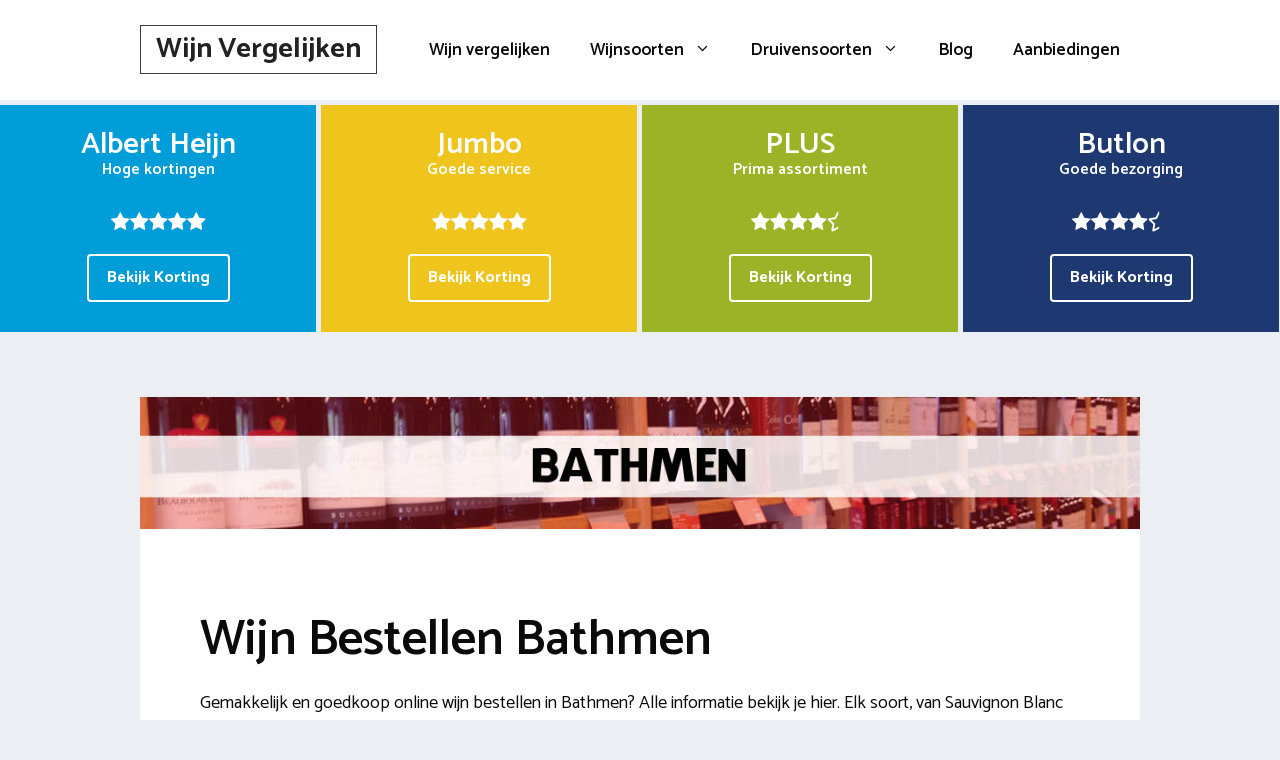

--- FILE ---
content_type: text/html; charset=UTF-8
request_url: https://www.wijnvergelijken.com/bathmen/
body_size: 18673
content:
<!DOCTYPE html>
<html lang="nl-NL">
<head>
	<meta charset="UTF-8">
	<link rel="profile" href="https://gmpg.org/xfn/11">
	<meta name='robots' content='index, follow, max-image-preview:large, max-snippet:-1, max-video-preview:-1' />

	<!-- This site is optimized with the Yoast SEO plugin v26.7 - https://yoast.com/wordpress/plugins/seo/ -->
	<title>Online wijn bestellen en laten bezorgen in Bathmen</title>
<link data-rocket-prefetch href="https://fonts.googleapis.com" rel="dns-prefetch">
<link data-rocket-preload as="style" href="https://fonts.googleapis.com/css?family=Catamaran%3A100%2C200%2C300%2Cregular%2C500%2C600%2C700%2C800%2C900&#038;display=swap" rel="preload">
<link href="https://fonts.googleapis.com/css?family=Catamaran%3A100%2C200%2C300%2Cregular%2C500%2C600%2C700%2C800%2C900&#038;display=swap" media="print" onload="this.media=&#039;all&#039;" rel="stylesheet">
<noscript data-wpr-hosted-gf-parameters=""><link rel="stylesheet" href="https://fonts.googleapis.com/css?family=Catamaran%3A100%2C200%2C300%2Cregular%2C500%2C600%2C700%2C800%2C900&#038;display=swap"></noscript><link rel="preload" data-rocket-preload as="image" href="https://www.wijnvergelijken.com/wp-content/uploads/2017/07/wijn-bestellen-bezorgen-bathmen.jpg" fetchpriority="high">
	<meta name="description" content="Wijn bezorgen in Bathmen? Bekijk online supermarkten en wijnwinkels en vind de beste wijn aanbiedingen. Vandaag besteld = morgen in huis" />
	<link rel="canonical" href="https://www.wijnvergelijken.com/bathmen/" />
	<meta property="og:locale" content="nl_NL" />
	<meta property="og:type" content="article" />
	<meta property="og:title" content="Online wijn bestellen en laten bezorgen in Bathmen" />
	<meta property="og:description" content="Wijn bezorgen in Bathmen? Bekijk online supermarkten en wijnwinkels en vind de beste wijn aanbiedingen. Vandaag besteld = morgen in huis" />
	<meta property="og:url" content="https://www.wijnvergelijken.com/bathmen/" />
	<meta property="og:site_name" content="Wijn Vergelijken" />
	<meta property="og:image" content="https://www.wijnvergelijken.com/wp-content/uploads/2017/07/wijn-bestellen-bezorgen-bathmen.jpg" />
	<meta property="og:image:width" content="1140" />
	<meta property="og:image:height" content="150" />
	<meta property="og:image:type" content="image/jpeg" />
	<meta name="twitter:card" content="summary_large_image" />
	<meta name="twitter:label1" content="Geschatte leestijd" />
	<meta name="twitter:data1" content="4 minuten" />
	<script type="application/ld+json" class="yoast-schema-graph">{"@context":"https://schema.org","@graph":[{"@type":"WebPage","@id":"https://www.wijnvergelijken.com/bathmen/","url":"https://www.wijnvergelijken.com/bathmen/","name":"Online wijn bestellen en laten bezorgen in Bathmen","isPartOf":{"@id":"https://www.wijnvergelijken.com/#website"},"primaryImageOfPage":{"@id":"https://www.wijnvergelijken.com/bathmen/#primaryimage"},"image":{"@id":"https://www.wijnvergelijken.com/bathmen/#primaryimage"},"thumbnailUrl":"https://www.wijnvergelijken.com/wp-content/uploads/2017/07/wijn-bestellen-bezorgen-bathmen.jpg","datePublished":"2017-05-08T06:41:53+00:00","description":"Wijn bezorgen in Bathmen? Bekijk online supermarkten en wijnwinkels en vind de beste wijn aanbiedingen. Vandaag besteld = morgen in huis","breadcrumb":{"@id":"https://www.wijnvergelijken.com/bathmen/#breadcrumb"},"inLanguage":"nl-NL","potentialAction":[{"@type":"ReadAction","target":["https://www.wijnvergelijken.com/bathmen/"]}]},{"@type":"ImageObject","inLanguage":"nl-NL","@id":"https://www.wijnvergelijken.com/bathmen/#primaryimage","url":"https://www.wijnvergelijken.com/wp-content/uploads/2017/07/wijn-bestellen-bezorgen-bathmen.jpg","contentUrl":"https://www.wijnvergelijken.com/wp-content/uploads/2017/07/wijn-bestellen-bezorgen-bathmen.jpg","width":1140,"height":150},{"@type":"BreadcrumbList","@id":"https://www.wijnvergelijken.com/bathmen/#breadcrumb","itemListElement":[{"@type":"ListItem","position":1,"name":"Wijn bestellen","item":"https://www.wijnvergelijken.com/"},{"@type":"ListItem","position":2,"name":"Wijn bezorgen in Bathmen"}]},{"@type":"WebSite","@id":"https://www.wijnvergelijken.com/#website","url":"https://www.wijnvergelijken.com/","name":"Wijn Vergelijken","description":"Online Wijn vergelijken","potentialAction":[{"@type":"SearchAction","target":{"@type":"EntryPoint","urlTemplate":"https://www.wijnvergelijken.com/?s={search_term_string}"},"query-input":{"@type":"PropertyValueSpecification","valueRequired":true,"valueName":"search_term_string"}}],"inLanguage":"nl-NL"}]}</script>
	<!-- / Yoast SEO plugin. -->


<link rel='dns-prefetch' href='//cdnjs.cloudflare.com' />
<link rel='dns-prefetch' href='//fonts.googleapis.com' />
<link href='https://fonts.gstatic.com' crossorigin rel='preconnect' />
<link rel="alternate" type="application/rss+xml" title="Wijn Vergelijken &raquo; feed" href="https://www.wijnvergelijken.com/feed/" />
<link rel="alternate" title="oEmbed (JSON)" type="application/json+oembed" href="https://www.wijnvergelijken.com/wp-json/oembed/1.0/embed?url=https%3A%2F%2Fwww.wijnvergelijken.com%2Fbathmen%2F" />
<link rel="alternate" title="oEmbed (XML)" type="text/xml+oembed" href="https://www.wijnvergelijken.com/wp-json/oembed/1.0/embed?url=https%3A%2F%2Fwww.wijnvergelijken.com%2Fbathmen%2F&#038;format=xml" />
<style id='wp-img-auto-sizes-contain-inline-css' type='text/css'>
img:is([sizes=auto i],[sizes^="auto," i]){contain-intrinsic-size:3000px 1500px}
/*# sourceURL=wp-img-auto-sizes-contain-inline-css */
</style>

<style id='wp-emoji-styles-inline-css' type='text/css'>

	img.wp-smiley, img.emoji {
		display: inline !important;
		border: none !important;
		box-shadow: none !important;
		height: 1em !important;
		width: 1em !important;
		margin: 0 0.07em !important;
		vertical-align: -0.1em !important;
		background: none !important;
		padding: 0 !important;
	}
/*# sourceURL=wp-emoji-styles-inline-css */
</style>
<style id='wp-block-library-inline-css' type='text/css'>
:root{--wp-block-synced-color:#7a00df;--wp-block-synced-color--rgb:122,0,223;--wp-bound-block-color:var(--wp-block-synced-color);--wp-editor-canvas-background:#ddd;--wp-admin-theme-color:#007cba;--wp-admin-theme-color--rgb:0,124,186;--wp-admin-theme-color-darker-10:#006ba1;--wp-admin-theme-color-darker-10--rgb:0,107,160.5;--wp-admin-theme-color-darker-20:#005a87;--wp-admin-theme-color-darker-20--rgb:0,90,135;--wp-admin-border-width-focus:2px}@media (min-resolution:192dpi){:root{--wp-admin-border-width-focus:1.5px}}.wp-element-button{cursor:pointer}:root .has-very-light-gray-background-color{background-color:#eee}:root .has-very-dark-gray-background-color{background-color:#313131}:root .has-very-light-gray-color{color:#eee}:root .has-very-dark-gray-color{color:#313131}:root .has-vivid-green-cyan-to-vivid-cyan-blue-gradient-background{background:linear-gradient(135deg,#00d084,#0693e3)}:root .has-purple-crush-gradient-background{background:linear-gradient(135deg,#34e2e4,#4721fb 50%,#ab1dfe)}:root .has-hazy-dawn-gradient-background{background:linear-gradient(135deg,#faaca8,#dad0ec)}:root .has-subdued-olive-gradient-background{background:linear-gradient(135deg,#fafae1,#67a671)}:root .has-atomic-cream-gradient-background{background:linear-gradient(135deg,#fdd79a,#004a59)}:root .has-nightshade-gradient-background{background:linear-gradient(135deg,#330968,#31cdcf)}:root .has-midnight-gradient-background{background:linear-gradient(135deg,#020381,#2874fc)}:root{--wp--preset--font-size--normal:16px;--wp--preset--font-size--huge:42px}.has-regular-font-size{font-size:1em}.has-larger-font-size{font-size:2.625em}.has-normal-font-size{font-size:var(--wp--preset--font-size--normal)}.has-huge-font-size{font-size:var(--wp--preset--font-size--huge)}.has-text-align-center{text-align:center}.has-text-align-left{text-align:left}.has-text-align-right{text-align:right}.has-fit-text{white-space:nowrap!important}#end-resizable-editor-section{display:none}.aligncenter{clear:both}.items-justified-left{justify-content:flex-start}.items-justified-center{justify-content:center}.items-justified-right{justify-content:flex-end}.items-justified-space-between{justify-content:space-between}.screen-reader-text{border:0;clip-path:inset(50%);height:1px;margin:-1px;overflow:hidden;padding:0;position:absolute;width:1px;word-wrap:normal!important}.screen-reader-text:focus{background-color:#ddd;clip-path:none;color:#444;display:block;font-size:1em;height:auto;left:5px;line-height:normal;padding:15px 23px 14px;text-decoration:none;top:5px;width:auto;z-index:100000}html :where(.has-border-color){border-style:solid}html :where([style*=border-top-color]){border-top-style:solid}html :where([style*=border-right-color]){border-right-style:solid}html :where([style*=border-bottom-color]){border-bottom-style:solid}html :where([style*=border-left-color]){border-left-style:solid}html :where([style*=border-width]){border-style:solid}html :where([style*=border-top-width]){border-top-style:solid}html :where([style*=border-right-width]){border-right-style:solid}html :where([style*=border-bottom-width]){border-bottom-style:solid}html :where([style*=border-left-width]){border-left-style:solid}html :where(img[class*=wp-image-]){height:auto;max-width:100%}:where(figure){margin:0 0 1em}html :where(.is-position-sticky){--wp-admin--admin-bar--position-offset:var(--wp-admin--admin-bar--height,0px)}@media screen and (max-width:600px){html :where(.is-position-sticky){--wp-admin--admin-bar--position-offset:0px}}

/*# sourceURL=wp-block-library-inline-css */
</style><style id='global-styles-inline-css' type='text/css'>
:root{--wp--preset--aspect-ratio--square: 1;--wp--preset--aspect-ratio--4-3: 4/3;--wp--preset--aspect-ratio--3-4: 3/4;--wp--preset--aspect-ratio--3-2: 3/2;--wp--preset--aspect-ratio--2-3: 2/3;--wp--preset--aspect-ratio--16-9: 16/9;--wp--preset--aspect-ratio--9-16: 9/16;--wp--preset--color--black: #000000;--wp--preset--color--cyan-bluish-gray: #abb8c3;--wp--preset--color--white: #ffffff;--wp--preset--color--pale-pink: #f78da7;--wp--preset--color--vivid-red: #cf2e2e;--wp--preset--color--luminous-vivid-orange: #ff6900;--wp--preset--color--luminous-vivid-amber: #fcb900;--wp--preset--color--light-green-cyan: #7bdcb5;--wp--preset--color--vivid-green-cyan: #00d084;--wp--preset--color--pale-cyan-blue: #8ed1fc;--wp--preset--color--vivid-cyan-blue: #0693e3;--wp--preset--color--vivid-purple: #9b51e0;--wp--preset--gradient--vivid-cyan-blue-to-vivid-purple: linear-gradient(135deg,rgb(6,147,227) 0%,rgb(155,81,224) 100%);--wp--preset--gradient--light-green-cyan-to-vivid-green-cyan: linear-gradient(135deg,rgb(122,220,180) 0%,rgb(0,208,130) 100%);--wp--preset--gradient--luminous-vivid-amber-to-luminous-vivid-orange: linear-gradient(135deg,rgb(252,185,0) 0%,rgb(255,105,0) 100%);--wp--preset--gradient--luminous-vivid-orange-to-vivid-red: linear-gradient(135deg,rgb(255,105,0) 0%,rgb(207,46,46) 100%);--wp--preset--gradient--very-light-gray-to-cyan-bluish-gray: linear-gradient(135deg,rgb(238,238,238) 0%,rgb(169,184,195) 100%);--wp--preset--gradient--cool-to-warm-spectrum: linear-gradient(135deg,rgb(74,234,220) 0%,rgb(151,120,209) 20%,rgb(207,42,186) 40%,rgb(238,44,130) 60%,rgb(251,105,98) 80%,rgb(254,248,76) 100%);--wp--preset--gradient--blush-light-purple: linear-gradient(135deg,rgb(255,206,236) 0%,rgb(152,150,240) 100%);--wp--preset--gradient--blush-bordeaux: linear-gradient(135deg,rgb(254,205,165) 0%,rgb(254,45,45) 50%,rgb(107,0,62) 100%);--wp--preset--gradient--luminous-dusk: linear-gradient(135deg,rgb(255,203,112) 0%,rgb(199,81,192) 50%,rgb(65,88,208) 100%);--wp--preset--gradient--pale-ocean: linear-gradient(135deg,rgb(255,245,203) 0%,rgb(182,227,212) 50%,rgb(51,167,181) 100%);--wp--preset--gradient--electric-grass: linear-gradient(135deg,rgb(202,248,128) 0%,rgb(113,206,126) 100%);--wp--preset--gradient--midnight: linear-gradient(135deg,rgb(2,3,129) 0%,rgb(40,116,252) 100%);--wp--preset--font-size--small: 13px;--wp--preset--font-size--medium: 20px;--wp--preset--font-size--large: 36px;--wp--preset--font-size--x-large: 42px;--wp--preset--spacing--20: 0.44rem;--wp--preset--spacing--30: 0.67rem;--wp--preset--spacing--40: 1rem;--wp--preset--spacing--50: 1.5rem;--wp--preset--spacing--60: 2.25rem;--wp--preset--spacing--70: 3.38rem;--wp--preset--spacing--80: 5.06rem;--wp--preset--shadow--natural: 6px 6px 9px rgba(0, 0, 0, 0.2);--wp--preset--shadow--deep: 12px 12px 50px rgba(0, 0, 0, 0.4);--wp--preset--shadow--sharp: 6px 6px 0px rgba(0, 0, 0, 0.2);--wp--preset--shadow--outlined: 6px 6px 0px -3px rgb(255, 255, 255), 6px 6px rgb(0, 0, 0);--wp--preset--shadow--crisp: 6px 6px 0px rgb(0, 0, 0);}:where(.is-layout-flex){gap: 0.5em;}:where(.is-layout-grid){gap: 0.5em;}body .is-layout-flex{display: flex;}.is-layout-flex{flex-wrap: wrap;align-items: center;}.is-layout-flex > :is(*, div){margin: 0;}body .is-layout-grid{display: grid;}.is-layout-grid > :is(*, div){margin: 0;}:where(.wp-block-columns.is-layout-flex){gap: 2em;}:where(.wp-block-columns.is-layout-grid){gap: 2em;}:where(.wp-block-post-template.is-layout-flex){gap: 1.25em;}:where(.wp-block-post-template.is-layout-grid){gap: 1.25em;}.has-black-color{color: var(--wp--preset--color--black) !important;}.has-cyan-bluish-gray-color{color: var(--wp--preset--color--cyan-bluish-gray) !important;}.has-white-color{color: var(--wp--preset--color--white) !important;}.has-pale-pink-color{color: var(--wp--preset--color--pale-pink) !important;}.has-vivid-red-color{color: var(--wp--preset--color--vivid-red) !important;}.has-luminous-vivid-orange-color{color: var(--wp--preset--color--luminous-vivid-orange) !important;}.has-luminous-vivid-amber-color{color: var(--wp--preset--color--luminous-vivid-amber) !important;}.has-light-green-cyan-color{color: var(--wp--preset--color--light-green-cyan) !important;}.has-vivid-green-cyan-color{color: var(--wp--preset--color--vivid-green-cyan) !important;}.has-pale-cyan-blue-color{color: var(--wp--preset--color--pale-cyan-blue) !important;}.has-vivid-cyan-blue-color{color: var(--wp--preset--color--vivid-cyan-blue) !important;}.has-vivid-purple-color{color: var(--wp--preset--color--vivid-purple) !important;}.has-black-background-color{background-color: var(--wp--preset--color--black) !important;}.has-cyan-bluish-gray-background-color{background-color: var(--wp--preset--color--cyan-bluish-gray) !important;}.has-white-background-color{background-color: var(--wp--preset--color--white) !important;}.has-pale-pink-background-color{background-color: var(--wp--preset--color--pale-pink) !important;}.has-vivid-red-background-color{background-color: var(--wp--preset--color--vivid-red) !important;}.has-luminous-vivid-orange-background-color{background-color: var(--wp--preset--color--luminous-vivid-orange) !important;}.has-luminous-vivid-amber-background-color{background-color: var(--wp--preset--color--luminous-vivid-amber) !important;}.has-light-green-cyan-background-color{background-color: var(--wp--preset--color--light-green-cyan) !important;}.has-vivid-green-cyan-background-color{background-color: var(--wp--preset--color--vivid-green-cyan) !important;}.has-pale-cyan-blue-background-color{background-color: var(--wp--preset--color--pale-cyan-blue) !important;}.has-vivid-cyan-blue-background-color{background-color: var(--wp--preset--color--vivid-cyan-blue) !important;}.has-vivid-purple-background-color{background-color: var(--wp--preset--color--vivid-purple) !important;}.has-black-border-color{border-color: var(--wp--preset--color--black) !important;}.has-cyan-bluish-gray-border-color{border-color: var(--wp--preset--color--cyan-bluish-gray) !important;}.has-white-border-color{border-color: var(--wp--preset--color--white) !important;}.has-pale-pink-border-color{border-color: var(--wp--preset--color--pale-pink) !important;}.has-vivid-red-border-color{border-color: var(--wp--preset--color--vivid-red) !important;}.has-luminous-vivid-orange-border-color{border-color: var(--wp--preset--color--luminous-vivid-orange) !important;}.has-luminous-vivid-amber-border-color{border-color: var(--wp--preset--color--luminous-vivid-amber) !important;}.has-light-green-cyan-border-color{border-color: var(--wp--preset--color--light-green-cyan) !important;}.has-vivid-green-cyan-border-color{border-color: var(--wp--preset--color--vivid-green-cyan) !important;}.has-pale-cyan-blue-border-color{border-color: var(--wp--preset--color--pale-cyan-blue) !important;}.has-vivid-cyan-blue-border-color{border-color: var(--wp--preset--color--vivid-cyan-blue) !important;}.has-vivid-purple-border-color{border-color: var(--wp--preset--color--vivid-purple) !important;}.has-vivid-cyan-blue-to-vivid-purple-gradient-background{background: var(--wp--preset--gradient--vivid-cyan-blue-to-vivid-purple) !important;}.has-light-green-cyan-to-vivid-green-cyan-gradient-background{background: var(--wp--preset--gradient--light-green-cyan-to-vivid-green-cyan) !important;}.has-luminous-vivid-amber-to-luminous-vivid-orange-gradient-background{background: var(--wp--preset--gradient--luminous-vivid-amber-to-luminous-vivid-orange) !important;}.has-luminous-vivid-orange-to-vivid-red-gradient-background{background: var(--wp--preset--gradient--luminous-vivid-orange-to-vivid-red) !important;}.has-very-light-gray-to-cyan-bluish-gray-gradient-background{background: var(--wp--preset--gradient--very-light-gray-to-cyan-bluish-gray) !important;}.has-cool-to-warm-spectrum-gradient-background{background: var(--wp--preset--gradient--cool-to-warm-spectrum) !important;}.has-blush-light-purple-gradient-background{background: var(--wp--preset--gradient--blush-light-purple) !important;}.has-blush-bordeaux-gradient-background{background: var(--wp--preset--gradient--blush-bordeaux) !important;}.has-luminous-dusk-gradient-background{background: var(--wp--preset--gradient--luminous-dusk) !important;}.has-pale-ocean-gradient-background{background: var(--wp--preset--gradient--pale-ocean) !important;}.has-electric-grass-gradient-background{background: var(--wp--preset--gradient--electric-grass) !important;}.has-midnight-gradient-background{background: var(--wp--preset--gradient--midnight) !important;}.has-small-font-size{font-size: var(--wp--preset--font-size--small) !important;}.has-medium-font-size{font-size: var(--wp--preset--font-size--medium) !important;}.has-large-font-size{font-size: var(--wp--preset--font-size--large) !important;}.has-x-large-font-size{font-size: var(--wp--preset--font-size--x-large) !important;}
/*# sourceURL=global-styles-inline-css */
</style>

<style id='classic-theme-styles-inline-css' type='text/css'>
/*! This file is auto-generated */
.wp-block-button__link{color:#fff;background-color:#32373c;border-radius:9999px;box-shadow:none;text-decoration:none;padding:calc(.667em + 2px) calc(1.333em + 2px);font-size:1.125em}.wp-block-file__button{background:#32373c;color:#fff;text-decoration:none}
/*# sourceURL=/wp-includes/css/classic-themes.min.css */
</style>
<link data-minify="1" rel='stylesheet' id='go-pricing-styles-css' href='https://www.wijnvergelijken.com/wp-content/cache/min/1/wp-content/plugins/go_pricing/assets/css/go_pricing_styles.css?ver=1674473885' type='text/css' media='all' />
<link data-minify="1" rel='stylesheet' id='wpsm-comptable-styles-css' href='https://www.wijnvergelijken.com/wp-content/cache/min/1/wp-content/plugins/table-maker/css/style.css?ver=1674473885' type='text/css' media='all' />
<link rel='stylesheet' id='generate-style-grid-css' href='https://www.wijnvergelijken.com/wp-content/themes/generatepress/css/unsemantic-grid.min.css?ver=2.4.1' type='text/css' media='all' />
<link rel='stylesheet' id='generate-style-css' href='https://www.wijnvergelijken.com/wp-content/themes/generatepress/style.min.css?ver=2.4.1' type='text/css' media='all' />
<style id='generate-style-inline-css' type='text/css'>
.entry-header .entry-meta {display:none;}.post-navigation {display:none;}.single footer.entry-meta {display:none;}.no-featured-image-padding .featured-image {margin-left:-60px;margin-right:-60px;}.post-image-above-header .no-featured-image-padding .inside-article .featured-image {margin-top:-60px;}@media (max-width:768px){.no-featured-image-padding .featured-image {margin-left:-30px;margin-right:-30px;}.post-image-above-header .no-featured-image-padding .inside-article .featured-image {margin-top:-30px;}}
body{background-color:#ebeff4;color:#0a0a0a;}a, a:visited{color:#1e73be;}a:hover, a:focus, a:active{color:#000000;}body .grid-container{max-width:1000px;}.wp-block-group__inner-container{max-width:1000px;margin-left:auto;margin-right:auto;}body, button, input, select, textarea{font-family:"Catamaran", sans-serif;font-size:18px;}.entry-content > [class*="wp-block-"]:not(:last-child){margin-bottom:1.5em;}.main-title{font-size:28px;}.main-navigation a, .menu-toggle{font-weight:600;font-size:17px;}.main-navigation .main-nav ul ul li a{font-size:14px;}.widget-title{font-weight:600;margin-bottom:18px;}button:not(.menu-toggle),html input[type="button"],input[type="reset"],input[type="submit"],.button,.button:visited,.wp-block-button .wp-block-button__link{font-weight:600;}h1{font-weight:600;font-size:50px;}h2{font-weight:600;font-size:40px;}@media (max-width:768px){.main-title{font-size:30px;}h1{font-size:30px;}h2{font-size:25px;}}.top-bar{background-color:#636363;color:#ffffff;}.top-bar a,.top-bar a:visited{color:#ffffff;}.top-bar a:hover{color:#303030;}.site-header{background-color:#ffffff;color:#3a3a3a;}.site-header a,.site-header a:visited{color:#3a3a3a;}.main-title a,.main-title a:hover,.main-title a:visited{color:#222222;}.site-description{color:#757575;}.main-navigation,.main-navigation ul ul{background-color:#ffffff;}.main-navigation .main-nav ul li a,.menu-toggle{color:#0a0a0a;}.main-navigation .main-nav ul li:hover > a,.main-navigation .main-nav ul li:focus > a, .main-navigation .main-nav ul li.sfHover > a{color:#1e73be;background-color:#ffffff;}button.menu-toggle:hover,button.menu-toggle:focus,.main-navigation .mobile-bar-items a,.main-navigation .mobile-bar-items a:hover,.main-navigation .mobile-bar-items a:focus{color:#0a0a0a;}.main-navigation .main-nav ul li[class*="current-menu-"] > a{color:#1e73be;background-color:#ffffff;}.main-navigation .main-nav ul li[class*="current-menu-"] > a:hover,.main-navigation .main-nav ul li[class*="current-menu-"].sfHover > a{color:#1e73be;background-color:#ffffff;}.navigation-search input[type="search"],.navigation-search input[type="search"]:active, .navigation-search input[type="search"]:focus, .main-navigation .main-nav ul li.search-item.active > a{color:#1e73be;background-color:#ffffff;}.main-navigation ul ul{background-color:#0a0a0a;}.main-navigation .main-nav ul ul li a{color:#515151;}.main-navigation .main-nav ul ul li:hover > a,.main-navigation .main-nav ul ul li:focus > a,.main-navigation .main-nav ul ul li.sfHover > a{color:#7a8896;background-color:#4f4f4f;}.main-navigation .main-nav ul ul li[class*="current-menu-"] > a{color:#8f919e;background-color:#4f4f4f;}.main-navigation .main-nav ul ul li[class*="current-menu-"] > a:hover,.main-navigation .main-nav ul ul li[class*="current-menu-"].sfHover > a{color:#8f919e;background-color:#4f4f4f;}.separate-containers .inside-article, .separate-containers .comments-area, .separate-containers .page-header, .one-container .container, .separate-containers .paging-navigation, .inside-page-header{background-color:#ffffff;}.entry-title a,.entry-title a:visited{color:#0a0a0a;}.entry-meta{color:#595959;}.entry-meta a,.entry-meta a:visited{color:#595959;}.entry-meta a:hover{color:#1e73be;}.sidebar .widget a,.sidebar .widget a:visited{color:#566e7c;}.sidebar .widget a:hover{color:#0a0a0a;}.sidebar .widget .widget-title{color:#000000;}.footer-widgets{color:#ffffff;background-color:#272c30;}.footer-widgets a,.footer-widgets a:visited{color:#ffffff;}.footer-widgets a:hover{color:#ededed;}.footer-widgets .widget-title{color:#ffffff;}.site-info{color:#ffffff;background-color:#272c30;}.site-info a,.site-info a:visited{color:#ffffff;}.site-info a:hover{color:#606060;}.footer-bar .widget_nav_menu .current-menu-item a{color:#606060;}input[type="text"],input[type="email"],input[type="url"],input[type="password"],input[type="search"],input[type="tel"],input[type="number"],textarea,select{color:#0a0a0a;background-color:#ffffff;border-color:#0a0909;}input[type="text"]:focus,input[type="email"]:focus,input[type="url"]:focus,input[type="password"]:focus,input[type="search"]:focus,input[type="tel"]:focus,input[type="number"]:focus,textarea:focus,select:focus{color:#666666;background-color:#ffffff;border-color:#1e73be;}button,html input[type="button"],input[type="reset"],input[type="submit"],a.button,a.button:visited,a.wp-block-button__link:not(.has-background){color:#0a0a0a;background-color:#ffffff;}button:hover,html input[type="button"]:hover,input[type="reset"]:hover,input[type="submit"]:hover,a.button:hover,button:focus,html input[type="button"]:focus,input[type="reset"]:focus,input[type="submit"]:focus,a.button:focus,a.wp-block-button__link:not(.has-background):active,a.wp-block-button__link:not(.has-background):focus,a.wp-block-button__link:not(.has-background):hover{color:#1e73be;background-color:#ffffff;}.generate-back-to-top,.generate-back-to-top:visited{background-color:rgba( 0,0,0,0.4 );color:#ffffff;}.generate-back-to-top:hover,.generate-back-to-top:focus{background-color:rgba( 0,0,0,0.6 );color:#ffffff;}.inside-header{padding:25px 60px 25px 60px;}.separate-containers .inside-article, .separate-containers .comments-area, .separate-containers .page-header, .separate-containers .paging-navigation, .one-container .site-content, .inside-page-header, .wp-block-group__inner-container{padding:60px;}.entry-content .alignwide, body:not(.no-sidebar) .entry-content .alignfull{margin-left:-60px;width:calc(100% + 120px);max-width:calc(100% + 120px);}.one-container.right-sidebar .site-main,.one-container.both-right .site-main{margin-right:60px;}.one-container.left-sidebar .site-main,.one-container.both-left .site-main{margin-left:60px;}.one-container.both-sidebars .site-main{margin:0px 60px 0px 60px;}.separate-containers .widget, .separate-containers .site-main > *, .separate-containers .page-header, .widget-area .main-navigation{margin-bottom:60px;}.separate-containers .site-main{margin:60px;}.both-right.separate-containers .inside-left-sidebar{margin-right:30px;}.both-right.separate-containers .inside-right-sidebar{margin-left:30px;}.both-left.separate-containers .inside-left-sidebar{margin-right:30px;}.both-left.separate-containers .inside-right-sidebar{margin-left:30px;}.separate-containers .page-header-image, .separate-containers .page-header-contained, .separate-containers .page-header-image-single, .separate-containers .page-header-content-single{margin-top:60px;}.separate-containers .inside-right-sidebar, .separate-containers .inside-left-sidebar{margin-top:60px;margin-bottom:60px;}.main-navigation .main-nav ul li a,.menu-toggle,.main-navigation .mobile-bar-items a{line-height:50px;}.navigation-search input{height:50px;}.rtl .menu-item-has-children .dropdown-menu-toggle{padding-left:20px;}.rtl .main-navigation .main-nav ul li.menu-item-has-children > a{padding-right:20px;}.widget-area .widget{padding:0px;}.footer-widgets{padding:60px;}.site-info{padding:60px 20px 60px 20px;}@media (max-width:768px){.separate-containers .inside-article, .separate-containers .comments-area, .separate-containers .page-header, .separate-containers .paging-navigation, .one-container .site-content, .inside-page-header, .wp-block-group__inner-container{padding:30px;}.entry-content .alignwide, body:not(.no-sidebar) .entry-content .alignfull{margin-left:-30px;width:calc(100% + 60px);max-width:calc(100% + 60px);}}/* End cached CSS */@media (max-width: 768px){.main-navigation .menu-toggle,.main-navigation .mobile-bar-items,.sidebar-nav-mobile:not(#sticky-placeholder){display:block;}.main-navigation ul,.gen-sidebar-nav{display:none;}[class*="nav-float-"] .site-header .inside-header > *{float:none;clear:both;}}button.menu-toggle:before,.search-item a:before,.dropdown-menu-toggle:before,.cat-links:before,.tags-links:before,.comments-link:before,.nav-previous .prev:before,.nav-next .next:before,.generate-back-to-top:before {display: none;}
.dynamic-author-image-rounded{border-radius:100%;}.dynamic-featured-image, .dynamic-author-image{vertical-align:middle;}.one-container.blog .dynamic-content-template:not(:last-child), .one-container.archive .dynamic-content-template:not(:last-child){padding-bottom:0px;}.dynamic-entry-excerpt > p:last-child{margin-bottom:0px;}
.page-hero{box-sizing:border-box;}.inside-page-hero > *:last-child{margin-bottom:0px;}.page-hero time.updated{display:none;}
@media (max-width:768px){.inside-header{padding-top:20px;padding-right:20px;padding-bottom:20px;padding-left:20px;}}
/*# sourceURL=generate-style-inline-css */
</style>
<link rel='stylesheet' id='generate-mobile-style-css' href='https://www.wijnvergelijken.com/wp-content/themes/generatepress/css/mobile.min.css?ver=2.4.1' type='text/css' media='all' />
<link data-minify="1" rel='stylesheet' id='go-pricing-yet-styles-css' href='https://www.wijnvergelijken.com/wp-content/cache/min/1/wp-content/plugins/go_pricing_yet/assets/css/yet_styles.css?ver=1674473885' type='text/css' media='all' />
<link data-minify="1" rel='stylesheet' id='js_composer_front-css' href='https://www.wijnvergelijken.com/wp-content/cache/min/1/wp-content/plugins/js_composer/assets/css/js_composer.min.css?ver=1674473885' type='text/css' media='all' />
<link rel='stylesheet' id='generate-blog-images-css' href='https://www.wijnvergelijken.com/wp-content/plugins/gp-premium/blog/functions/css/featured-images.min.css?ver=2.5.5' type='text/css' media='all' />
<link rel='stylesheet' id='generate-offside-css' href='https://www.wijnvergelijken.com/wp-content/plugins/gp-premium/menu-plus/functions/css/offside.min.css?ver=2.5.5' type='text/css' media='all' />
<style id='generate-offside-inline-css' type='text/css'>
:root{--gp-slideout-width:265px;}.slideout-navigation.main-navigation .main-nav ul li a{font-weight:normal;text-transform:none;}.slideout-navigation.main-navigation.do-overlay .main-nav ul ul li a{font-size:1em;}.slideout-navigation, .slideout-navigation a{color:#0a0a0a;}.slideout-navigation button.slideout-exit{color:#0a0a0a;padding-left:20px;padding-right:20px;}.slide-opened nav.toggled .menu-toggle:before{display:none;}@media (max-width: 768px){.menu-bar-item.slideout-toggle{display:none;}}
/*# sourceURL=generate-offside-inline-css */
</style>
<script type="text/javascript" id="gw-tweenmax-js-before">
/* <![CDATA[ */
var oldGS=window.GreenSockGlobals,oldGSQueue=window._gsQueue,oldGSDefine=window._gsDefine;window._gsDefine=null;delete(window._gsDefine);var gwGS=window.GreenSockGlobals={};
//# sourceURL=gw-tweenmax-js-before
/* ]]> */
</script>
<script data-minify="1" type="text/javascript" src="https://www.wijnvergelijken.com/wp-content/cache/min/1/ajax/libs/gsap/1.11.2/TweenMax.min.js?ver=1674473885" id="gw-tweenmax-js"></script>
<script type="text/javascript" id="gw-tweenmax-js-after">
/* <![CDATA[ */
try{window.GreenSockGlobals=null;window._gsQueue=null;window._gsDefine=null;delete(window.GreenSockGlobals);delete(window._gsQueue);delete(window._gsDefine);window.GreenSockGlobals=oldGS;window._gsQueue=oldGSQueue;window._gsDefine=oldGSDefine;}catch(e){}
//# sourceURL=gw-tweenmax-js-after
/* ]]> */
</script>
<script type="text/javascript" src="https://www.wijnvergelijken.com/wp-includes/js/jquery/jquery.min.js?ver=3.7.1" id="jquery-core-js"></script>
<script type="text/javascript" src="https://www.wijnvergelijken.com/wp-includes/js/jquery/jquery-migrate.min.js?ver=3.4.1" id="jquery-migrate-js"></script>
<link rel="https://api.w.org/" href="https://www.wijnvergelijken.com/wp-json/" /><link rel="alternate" title="JSON" type="application/json" href="https://www.wijnvergelijken.com/wp-json/wp/v2/pages/415" /><link rel="EditURI" type="application/rsd+xml" title="RSD" href="https://www.wijnvergelijken.com/xmlrpc.php?rsd" />
<meta name="generator" content="WordPress 6.9" />
<link rel='shortlink' href='https://www.wijnvergelijken.com/?p=415' />
<script type="text/javascript">
(function(url){
	if(/(?:Chrome\/26\.0\.1410\.63 Safari\/537\.31|WordfenceTestMonBot)/.test(navigator.userAgent)){ return; }
	var addEvent = function(evt, handler) {
		if (window.addEventListener) {
			document.addEventListener(evt, handler, false);
		} else if (window.attachEvent) {
			document.attachEvent('on' + evt, handler);
		}
	};
	var removeEvent = function(evt, handler) {
		if (window.removeEventListener) {
			document.removeEventListener(evt, handler, false);
		} else if (window.detachEvent) {
			document.detachEvent('on' + evt, handler);
		}
	};
	var evts = 'contextmenu dblclick drag dragend dragenter dragleave dragover dragstart drop keydown keypress keyup mousedown mousemove mouseout mouseover mouseup mousewheel scroll'.split(' ');
	var logHuman = function() {
		if (window.wfLogHumanRan) { return; }
		window.wfLogHumanRan = true;
		var wfscr = document.createElement('script');
		wfscr.type = 'text/javascript';
		wfscr.async = true;
		wfscr.src = url + '&r=' + Math.random();
		(document.getElementsByTagName('head')[0]||document.getElementsByTagName('body')[0]).appendChild(wfscr);
		for (var i = 0; i < evts.length; i++) {
			removeEvent(evts[i], logHuman);
		}
	};
	for (var i = 0; i < evts.length; i++) {
		addEvent(evts[i], logHuman);
	}
})('//www.wijnvergelijken.com/?wordfence_lh=1&hid=1A22FF87342479C326628FD1674B012A');
</script><meta name="viewport" content="width=device-width, initial-scale=1"><meta name="generator" content="Powered by WPBakery Page Builder - drag and drop page builder for WordPress."/>
		<style type="text/css" id="wp-custom-css">
			/* GeneratePress Site CSS */ .main-title {
	border-width: 1px;
	border-style: solid;
	padding: 7px 15px;
}

.main-title:hover {
	opacity: 0.8;
}

.single.separate-containers .site-main > * {
	margin-bottom: 1px;
}

button, html input[type="button"], input[type="reset"], input[type="submit"], a.button, a.button:visited {
	border-width: 1px;
	border-style: solid;
	border-color: inherit;
}

.widget .search-field {
	border: 0;
}

body input[type=submit].happyforms-button--submit:hover, body input[type=submit].happyforms-button--submit:focus {
	border-color: inherit !important;
}

.post-image-above-header .inside-article .featured-image, .post-image-above-header .inside-article .post-image {
    margin-bottom: 3em;
}

@media (max-width: 768px) {
	.separate-containers #main,
	.separate-containers .inside-right-sidebar, 
	.separate-containers .inside-left-sidebar {
		margin-top: 10px;
		margin-bottom: 10px;
	}
	
	.separate-containers .widget,
	.separate-containers .site-main > *,
	.separate-containers .page-header,
	.widget-area .main-navigation,
	.post{
		margin-bottom: 10px;
	}
	
	.widget-area .widget {
		padding: 30px;
	}
} /* End GeneratePress Site CSS */		</style>
		<noscript><style> .wpb_animate_when_almost_visible { opacity: 1; }</style></noscript><noscript><style id="rocket-lazyload-nojs-css">.rll-youtube-player, [data-lazy-src]{display:none !important;}</style></noscript><link rel='stylesheet' id='vc_font_awesome_5_shims-css' href='https://www.wijnvergelijken.com/wp-content/plugins/js_composer/assets/lib/bower/font-awesome/css/v4-shims.min.css?ver=6.10.0' type='text/css' media='all' />
<link data-minify="1" rel='stylesheet' id='vc_font_awesome_5-css' href='https://www.wijnvergelijken.com/wp-content/cache/min/1/wp-content/plugins/js_composer/assets/lib/bower/font-awesome/css/all.min.css?ver=1674474190' type='text/css' media='all' />
<meta name="generator" content="WP Rocket 3.20.3" data-wpr-features="wpr_minify_js wpr_lazyload_images wpr_preconnect_external_domains wpr_oci wpr_minify_css wpr_preload_links wpr_desktop" /></head>

<body class="wp-singular page-template-default page page-id-415 wp-embed-responsive wp-theme-generatepress post-image-above-header post-image-aligned-center slideout-enabled slideout-mobile sticky-menu-fade no-sidebar nav-float-right fluid-header separate-containers active-footer-widgets-3 header-aligned-left dropdown-hover featured-image-active wpb-js-composer js-comp-ver-6.10.0 vc_responsive" itemtype="https://schema.org/WebPage" itemscope>
	<a class="screen-reader-text skip-link" href="#content" title="Spring naar inhoud">Spring naar inhoud</a>		<header  id="masthead" class="site-header" itemtype="https://schema.org/WPHeader" itemscope>
			<div  class="inside-header grid-container grid-parent">
				<div  class="site-branding">
					<p class="main-title" itemprop="headline">
				<a href="https://www.wijnvergelijken.com/" rel="home">
					Wijn Vergelijken
				</a>
			</p>
					
				</div>		<nav id="site-navigation" class="main-navigation" itemtype="https://schema.org/SiteNavigationElement" itemscope>
			<div class="inside-navigation grid-container grid-parent">
								<button class="menu-toggle" aria-controls="primary-menu" aria-expanded="false">
					<span class="gp-icon icon-menu-bars"><svg viewBox="0 0 512 512" aria-hidden="true" role="img" version="1.1" xmlns="http://www.w3.org/2000/svg" xmlns:xlink="http://www.w3.org/1999/xlink" width="1em" height="1em">
						<path d="M0 96c0-13.255 10.745-24 24-24h464c13.255 0 24 10.745 24 24s-10.745 24-24 24H24c-13.255 0-24-10.745-24-24zm0 160c0-13.255 10.745-24 24-24h464c13.255 0 24 10.745 24 24s-10.745 24-24 24H24c-13.255 0-24-10.745-24-24zm0 160c0-13.255 10.745-24 24-24h464c13.255 0 24 10.745 24 24s-10.745 24-24 24H24c-13.255 0-24-10.745-24-24z" />
					</svg><svg viewBox="0 0 512 512" aria-hidden="true" role="img" version="1.1" xmlns="http://www.w3.org/2000/svg" xmlns:xlink="http://www.w3.org/1999/xlink" width="1em" height="1em">
						<path d="M71.029 71.029c9.373-9.372 24.569-9.372 33.942 0L256 222.059l151.029-151.03c9.373-9.372 24.569-9.372 33.942 0 9.372 9.373 9.372 24.569 0 33.942L289.941 256l151.03 151.029c9.372 9.373 9.372 24.569 0 33.942-9.373 9.372-24.569 9.372-33.942 0L256 289.941l-151.029 151.03c-9.373 9.372-24.569 9.372-33.942 0-9.372-9.373-9.372-24.569 0-33.942L222.059 256 71.029 104.971c-9.372-9.373-9.372-24.569 0-33.942z" />
					</svg></span><span class="mobile-menu">Menu</span>				</button>
				<div id="primary-menu" class="main-nav"><ul id="menu-vergelijken" class=" menu sf-menu"><li id="menu-item-18" class="menu-item menu-item-type-post_type menu-item-object-page menu-item-home menu-item-18"><a href="https://www.wijnvergelijken.com/">Wijn vergelijken</a></li>
<li id="menu-item-81" class="menu-item menu-item-type-custom menu-item-object-custom menu-item-has-children menu-item-81"><a href="#">Wijnsoorten<span role="presentation" class="dropdown-menu-toggle"><span class="gp-icon icon-arrow"><svg viewBox="0 0 330 512" aria-hidden="true" role="img" version="1.1" xmlns="http://www.w3.org/2000/svg" xmlns:xlink="http://www.w3.org/1999/xlink" width="1em" height="1em">
						<path d="M305.913 197.085c0 2.266-1.133 4.815-2.833 6.514L171.087 335.593c-1.7 1.7-4.249 2.832-6.515 2.832s-4.815-1.133-6.515-2.832L26.064 203.599c-1.7-1.7-2.832-4.248-2.832-6.514s1.132-4.816 2.832-6.515l14.162-14.163c1.7-1.699 3.966-2.832 6.515-2.832 2.266 0 4.815 1.133 6.515 2.832l111.316 111.317 111.316-111.317c1.7-1.699 4.249-2.832 6.515-2.832s4.815 1.133 6.515 2.832l14.162 14.163c1.7 1.7 2.833 4.249 2.833 6.515z" fill-rule="nonzero"/>
					</svg></span></span></a>
<ul class="sub-menu">
	<li id="menu-item-92" class="menu-item menu-item-type-post_type menu-item-object-page menu-item-92"><a href="https://www.wijnvergelijken.com/rode-wijn/">Rode wijn</a></li>
	<li id="menu-item-91" class="menu-item menu-item-type-post_type menu-item-object-page menu-item-91"><a href="https://www.wijnvergelijken.com/witte-wijn/">Witte wijn</a></li>
	<li id="menu-item-90" class="menu-item menu-item-type-post_type menu-item-object-page menu-item-90"><a href="https://www.wijnvergelijken.com/rose/">Rosé</a></li>
	<li id="menu-item-88" class="menu-item menu-item-type-post_type menu-item-object-page menu-item-88"><a href="https://www.wijnvergelijken.com/dessertwijn/">Dessertwijn</a></li>
	<li id="menu-item-87" class="menu-item menu-item-type-post_type menu-item-object-page menu-item-87"><a href="https://www.wijnvergelijken.com/port/">Port</a></li>
	<li id="menu-item-86" class="menu-item menu-item-type-post_type menu-item-object-page menu-item-86"><a href="https://www.wijnvergelijken.com/sherry/">Sherry</a></li>
	<li id="menu-item-93" class="menu-item menu-item-type-post_type menu-item-object-page menu-item-93"><a href="https://www.wijnvergelijken.com/mousserende-wijn/">Mousserende wijn</a></li>
	<li id="menu-item-83" class="menu-item menu-item-type-post_type menu-item-object-page menu-item-83"><a href="https://www.wijnvergelijken.com/cava/">Cava</a></li>
	<li id="menu-item-84" class="menu-item menu-item-type-post_type menu-item-object-page menu-item-84"><a href="https://www.wijnvergelijken.com/prosecco/">Prosecco</a></li>
	<li id="menu-item-85" class="menu-item menu-item-type-post_type menu-item-object-page menu-item-85"><a href="https://www.wijnvergelijken.com/champagne/">Champagne</a></li>
</ul>
</li>
<li id="menu-item-5079" class="menu-item menu-item-type-post_type menu-item-object-page menu-item-has-children menu-item-5079"><a href="https://www.wijnvergelijken.com/druivensoorten/">Druivensoorten<span role="presentation" class="dropdown-menu-toggle"><span class="gp-icon icon-arrow"><svg viewBox="0 0 330 512" aria-hidden="true" role="img" version="1.1" xmlns="http://www.w3.org/2000/svg" xmlns:xlink="http://www.w3.org/1999/xlink" width="1em" height="1em">
						<path d="M305.913 197.085c0 2.266-1.133 4.815-2.833 6.514L171.087 335.593c-1.7 1.7-4.249 2.832-6.515 2.832s-4.815-1.133-6.515-2.832L26.064 203.599c-1.7-1.7-2.832-4.248-2.832-6.514s1.132-4.816 2.832-6.515l14.162-14.163c1.7-1.699 3.966-2.832 6.515-2.832 2.266 0 4.815 1.133 6.515 2.832l111.316 111.317 111.316-111.317c1.7-1.699 4.249-2.832 6.515-2.832s4.815 1.133 6.515 2.832l14.162 14.163c1.7 1.7 2.833 4.249 2.833 6.515z" fill-rule="nonzero"/>
					</svg></span></span></a>
<ul class="sub-menu">
	<li id="menu-item-56" class="menu-item menu-item-type-post_type menu-item-object-page menu-item-56"><a href="https://www.wijnvergelijken.com/druivensoorten/chardonnay/">Chardonnay</a></li>
	<li id="menu-item-54" class="menu-item menu-item-type-post_type menu-item-object-page menu-item-54"><a href="https://www.wijnvergelijken.com/druivensoorten/merlot/">Merlot</a></li>
	<li id="menu-item-50" class="menu-item menu-item-type-post_type menu-item-object-page menu-item-50"><a href="https://www.wijnvergelijken.com/druivensoorten/sauvignon-blanc/">Sauvignon Blanc</a></li>
	<li id="menu-item-58" class="menu-item menu-item-type-post_type menu-item-object-page menu-item-58"><a href="https://www.wijnvergelijken.com/druivensoorten/cabernet-sauvignon/">Cabernet Sauvignon</a></li>
	<li id="menu-item-51" class="menu-item menu-item-type-post_type menu-item-object-page menu-item-51"><a href="https://www.wijnvergelijken.com/druivensoorten/sangiovese/">Sangiovese</a></li>
	<li id="menu-item-52" class="menu-item menu-item-type-post_type menu-item-object-page menu-item-52"><a href="https://www.wijnvergelijken.com/druivensoorten/pinot-noir/">Pinot Noir</a></li>
	<li id="menu-item-49" class="menu-item menu-item-type-post_type menu-item-object-page menu-item-49"><a href="https://www.wijnvergelijken.com/druivensoorten/viognier/">Viognier</a></li>
	<li id="menu-item-53" class="menu-item menu-item-type-post_type menu-item-object-page menu-item-53"><a href="https://www.wijnvergelijken.com/druivensoorten/garnacha/">Garnacha</a></li>
	<li id="menu-item-57" class="menu-item menu-item-type-post_type menu-item-object-page menu-item-57"><a href="https://www.wijnvergelijken.com/druivensoorten/riesling/">Riesling</a></li>
	<li id="menu-item-55" class="menu-item menu-item-type-post_type menu-item-object-page menu-item-55"><a href="https://www.wijnvergelijken.com/druivensoorten/tempranillo/">Tempranillo</a></li>
</ul>
</li>
<li id="menu-item-5102" class="menu-item menu-item-type-taxonomy menu-item-object-category menu-item-5102"><a href="https://www.wijnvergelijken.com/blog/">Blog</a></li>
<li id="menu-item-5105" class="menu-item menu-item-type-post_type menu-item-object-page menu-item-5105"><a href="https://www.wijnvergelijken.com/aanbiedingen/">Aanbiedingen</a></li>
</ul></div>			</div><!-- .inside-navigation -->
		</nav><!-- #site-navigation -->
					</div><!-- .inside-header -->
		</header><!-- #masthead -->
		<div  class="page-hero">
					<div  class="inside-page-hero">
						<style type="text/css">@import url(https://www.wijnvergelijken.com/wp-content/plugins/go_pricing/assets/lib/font_awesome/css/font-awesome.min.css); #go-pricing-table-5007 .gw-go { margin-left:-5px; } #go-pricing-table-5007 .gw-go-col { margin-left:5px; } #go-pricing-table-5007 .gw-go-col-wrap-0 .gw-go-col-inner-layer-over { background-color:#019dd9; } #go-pricing-table-5007 .gw-go-hover.gw-go-col-wrap-0 .gw-go-col-inner-layer { -webkit-filter:grayscale(0%); filter:grayscale(0%); -webkit-transform:scale(1); transform:scale(1); } #go-pricing-table-5007 .gw-go-col-wrap-0 ul.gw-go-body { margin-top:1px !important; } #go-pricing-table-5007 .gw-go-col-wrap-0 .gw-go-header-image { padding:0 0 0 0; } #go-pricing-table-5007 .gw-go-col-wrap-0 .gw-go-header-top { padding:25px 0 25px 0; } #go-pricing-table-5007 .gw-go-col-wrap-0 .gw-go-header-top .gw-go-header-title { color:#ffffff; font-size:30px; line-height:30px; font-weight:600 !important; } #go-pricing-table-5007 .gw-go-col-wrap-0 .gw-go-header-top .gw-go-header-subtitle { color:#ffffff; font-size:16px; line-height:20px; font-weight:600 !important; } #go-pricing-table-5007 .gw-go-col-wrap-0 .gw-go-header-bottom { padding:8px 0 20px 0; } #go-pricing-table-5007 .gw-go-col-wrap-0 .gw-go-header-bottom .gw-go-price-wrap > span { color:#ffffff; font-size:20px; line-height:20px; } #go-pricing-table-5007 .gw-go-col-wrap-0 .gw-go-header-bottom small { font-size:4px; line-height:4px; } #go-pricing-table-5007 .gw-go-col-wrap-0 .gw-go-body li[data-row-index="0"] .gw-go-btn { font-size:16px !important; font-weight:bold !important; } #go-pricing-table-5007 .gw-go-col-wrap-0 .gw-go-body li[data-row-index="0"] { padding:0 40px 30px 40px !important; } #go-pricing-table-5007 .gw-go-col-wrap-0 .gw-go-body li[data-row-index="0"] .gw-go-btn { border-radius:4px; color:#ffffff; } #go-pricing-table-5007 .gw-go-col-wrap-1 .gw-go-col-inner-layer-over { background-color:#efc41d; } #go-pricing-table-5007 .gw-go-hover.gw-go-col-wrap-1 .gw-go-col-inner-layer { -webkit-filter:grayscale(0%); filter:grayscale(0%); -webkit-transform:scale(1); transform:scale(1); } #go-pricing-table-5007 .gw-go-col-wrap-1 ul.gw-go-body { margin-top:1px !important; } #go-pricing-table-5007 .gw-go-col-wrap-1 .gw-go-header-image { padding:0 0 0 0; } #go-pricing-table-5007 .gw-go-col-wrap-1 .gw-go-header-top { padding:25px 0 25px 0; } #go-pricing-table-5007 .gw-go-col-wrap-1 .gw-go-header-top .gw-go-header-title { color:#ffffff; font-size:30px; line-height:30px; font-weight:600 !important; } #go-pricing-table-5007 .gw-go-col-wrap-1 .gw-go-header-top .gw-go-header-subtitle { color:#ffffff; font-size:16px; line-height:20px; font-weight:600 !important; } #go-pricing-table-5007 .gw-go-col-wrap-1 .gw-go-header-bottom { padding:8px 0 20px 0; } #go-pricing-table-5007 .gw-go-col-wrap-1 .gw-go-header-bottom .gw-go-price-wrap > span { color:#ffffff; font-size:20px; line-height:20px; } #go-pricing-table-5007 .gw-go-col-wrap-1 .gw-go-header-bottom small { font-size:4px; line-height:4px; } #go-pricing-table-5007 .gw-go-col-wrap-1 .gw-go-body li[data-row-index="0"] .gw-go-btn { font-size:16px !important; font-weight:bold !important; } #go-pricing-table-5007 .gw-go-col-wrap-1 .gw-go-body li[data-row-index="0"] { padding:0 40px 30px 40px !important; } #go-pricing-table-5007 .gw-go-col-wrap-1 .gw-go-body li[data-row-index="0"] .gw-go-btn { border-radius:4px; color:#ffffff; } #go-pricing-table-5007 .gw-go-col-wrap-2 .gw-go-col-inner-layer-over { background-color:#9cb327; } #go-pricing-table-5007 .gw-go-hover.gw-go-col-wrap-2 .gw-go-col-inner-layer { -webkit-filter:grayscale(0%); filter:grayscale(0%); -webkit-transform:scale(1); transform:scale(1); } #go-pricing-table-5007 .gw-go-col-wrap-2 ul.gw-go-body { margin-top:1px !important; } #go-pricing-table-5007 .gw-go-col-wrap-2 .gw-go-header-image { padding:0 0 0 0; } #go-pricing-table-5007 .gw-go-col-wrap-2 .gw-go-header-top { padding:25px 0 25px 0; } #go-pricing-table-5007 .gw-go-col-wrap-2 .gw-go-header-top .gw-go-header-title { color:#ffffff; font-size:30px; line-height:30px; font-weight:600 !important; } #go-pricing-table-5007 .gw-go-col-wrap-2 .gw-go-header-top .gw-go-header-subtitle { color:#ffffff; font-size:16px; line-height:20px; font-weight:600 !important; } #go-pricing-table-5007 .gw-go-col-wrap-2 .gw-go-header-bottom { padding:8px 0 20px 0; } #go-pricing-table-5007 .gw-go-col-wrap-2 .gw-go-header-bottom .gw-go-price-wrap > span { color:#ffffff; font-size:20px; line-height:20px; } #go-pricing-table-5007 .gw-go-col-wrap-2 .gw-go-header-bottom small { font-size:4px; line-height:4px; } #go-pricing-table-5007 .gw-go-col-wrap-2 .gw-go-body li[data-row-index="0"] .gw-go-btn { font-size:16px !important; font-weight:bold !important; } #go-pricing-table-5007 .gw-go-col-wrap-2 .gw-go-body li[data-row-index="0"] { padding:0 40px 30px 40px !important; } #go-pricing-table-5007 .gw-go-col-wrap-2 .gw-go-body li[data-row-index="0"] .gw-go-btn { border-radius:4px; color:#ffffff; } #go-pricing-table-5007 .gw-go-col-wrap-3 .gw-go-col-inner-layer-over { background-color:#1e3871; } #go-pricing-table-5007 .gw-go-hover.gw-go-col-wrap-3 .gw-go-col-inner-layer { -webkit-filter:grayscale(0%); filter:grayscale(0%); -webkit-transform:scale(1); transform:scale(1); } #go-pricing-table-5007 .gw-go-col-wrap-3 ul.gw-go-body { margin-top:1px !important; } #go-pricing-table-5007 .gw-go-col-wrap-3 .gw-go-header-image { padding:0 0 0 0; } #go-pricing-table-5007 .gw-go-col-wrap-3 .gw-go-header-top { padding:25px 0 25px 0; } #go-pricing-table-5007 .gw-go-col-wrap-3 .gw-go-header-top .gw-go-header-title { color:#ffffff; font-size:30px; line-height:30px; font-weight:600 !important; } #go-pricing-table-5007 .gw-go-col-wrap-3 .gw-go-header-top .gw-go-header-subtitle { color:#ffffff; font-size:16px; line-height:20px; font-weight:600 !important; } #go-pricing-table-5007 .gw-go-col-wrap-3 .gw-go-header-bottom { padding:8px 0 20px 0; } #go-pricing-table-5007 .gw-go-col-wrap-3 .gw-go-header-bottom .gw-go-price-wrap > span { color:#ffffff; font-size:20px; line-height:20px; } #go-pricing-table-5007 .gw-go-col-wrap-3 .gw-go-header-bottom small { font-size:4px; line-height:4px; } #go-pricing-table-5007 .gw-go-col-wrap-3 .gw-go-body li[data-row-index="0"] .gw-go-btn { font-size:16px !important; font-weight:bold !important; } #go-pricing-table-5007 .gw-go-col-wrap-3 .gw-go-body li[data-row-index="0"] { padding:0 40px 30px 40px !important; } #go-pricing-table-5007 .gw-go-col-wrap-3 .gw-go-body li[data-row-index="0"] .gw-go-btn { border-radius:4px; color:#ffffff; } #go-pricing-table-5007 .gw-go { visibility:inherit; } #go-pricing-table-5007 .gw-go-col-wrap {padding: 5px 0;}</style><style>@media only screen and (min-width: 768px) and (max-width: 959px) { #go-pricing-table-5007 .gw-go-col-wrap { width:50%; } }</style><style>@media only screen and (min-width: 768px) and (max-width: 959px) { .gw-go-tooltip { left:50% !important; right:auto !important; transform: translateX(-50%) !important; margin-left:0!important; } .gw-go-tooltip-content:before { right:auto !important; left:50% !important; margin-left:-6px !important; } }</style><style>@media only screen and (min-width: 480px) and (max-width: 767px) { #go-pricing-table-5007 .gw-go-col-wrap { width:50%; } }</style><style>@media only screen and (min-width: 480px) and (max-width: 767px) { .gw-go-tooltip { left:50% !important; right:auto !important; transform: translateX(-50%) !important; margin-left:0!important; } .gw-go-tooltip-content:before { right:auto !important; left:50% !important; margin-left:-6px !important; } }</style><style>@media only screen and (max-width: 479px) { #go-pricing-table-5007 .gw-go-col-wrap { width:50%; } }</style><style>@media only screen and (max-width: 479px) { .gw-go-tooltip { left:50% !important; right:auto !important; transform: translateX(-50%) !important; margin-left:0!important; } .gw-go-tooltip-content:before { right:auto !important; left:50% !important; margin-left:-6px !important; } }</style><div  id="go-pricing-table-5007" class="go-pricing" style="margin-bottom:20px;"><div class="gw-go gw-go-clearfix gw-go-yet-style gw-go-fullh-bg gw-go-disable-box-shadow gw-go-4cols" data-id="5007" data-colnum="4" data-equalize="{&quot;body&quot;:&quot;1&quot;,&quot;footer&quot;:&quot;1&quot;,&quot;column&quot;:&quot;1&quot;,&quot;fullh-bg&quot;:&quot;1&quot;}" data-views="{&quot;tp&quot;:{&quot;min&quot;:&quot;768&quot;,&quot;max&quot;:&quot;959&quot;,&quot;cols&quot;:&quot;2&quot;},&quot;ml&quot;:{&quot;min&quot;:&quot;480&quot;,&quot;max&quot;:&quot;767&quot;,&quot;cols&quot;:&quot;2&quot;},&quot;mp&quot;:{&quot;min&quot;:&quot;&quot;,&quot;max&quot;:&quot;479&quot;,&quot;cols&quot;:&quot;2&quot;}}" data-scroll-offset="70"><div class="gw-go-col-wrap gw-go-col-wrap-0" data-col-index="0"><div class="gw-go-col"><div class="gw-go-col-inner"><div class="gw-go-col-inner-layer"></div><div class="gw-go-col-inner-layer-over"></div><div class="gw-go-header"><div class="gw-go-header-top"><div class="gw-go-header-title">Albert Heijn</div><div class="gw-go-header-subtitle">Hoge kortingen</div></div></div><div class="gw-go-header-bottom"><div class="gw-go-price-wrap"><span><i class="fa fa-star"></i><i class="fa fa-star"></i><i class="fa fa-star"></i><i class="fa fa-star"></i><i class="fa fa-star"></i></span><small></small></div></div><ul class="gw-go-body"><li data-row-index="0"><div class="gw-go-body-cell"><a href="https://www.wijnvergelijken.com/go/albert-heijn/" class="gw-go-btn gw-go-btn-large gw-go-btn-fill-out gw-go-btn-fade" target="_blank" rel="nofollow"><span class="gw-go-btn-inner">Bekijk Korting</span></a></div></li></ul></div></div></div><div class="gw-go-col-wrap gw-go-col-wrap-1" data-col-index="1"><div class="gw-go-col"><div class="gw-go-col-inner"><div class="gw-go-col-inner-layer"></div><div class="gw-go-col-inner-layer-over"></div><div class="gw-go-header"><div class="gw-go-header-top"><div class="gw-go-header-title">Jumbo</div><div class="gw-go-header-subtitle">Goede service</div></div></div><div class="gw-go-header-bottom"><div class="gw-go-price-wrap"><span><i class="fa fa-star"></i><i class="fa fa-star"></i><i class="fa fa-star"></i><i class="fa fa-star"></i><i class="fa fa-star"></i></span><small></small></div></div><ul class="gw-go-body"><li data-row-index="0"><div class="gw-go-body-cell"><a href="https://www.wijnvergelijken.com/go/jumbo/" class="gw-go-btn gw-go-btn-large gw-go-btn-fill-out gw-go-btn-fade" target="_blank" rel="nofollow"><span class="gw-go-btn-inner">Bekijk Korting</span></a></div></li></ul></div></div></div><div class="gw-go-col-wrap gw-go-col-wrap-2" data-col-index="2"><div class="gw-go-col"><div class="gw-go-col-inner"><div class="gw-go-col-inner-layer"></div><div class="gw-go-col-inner-layer-over"></div><div class="gw-go-header"><div class="gw-go-header-top"><div class="gw-go-header-title">PLUS</div><div class="gw-go-header-subtitle">Prima assortiment</div></div></div><div class="gw-go-header-bottom"><div class="gw-go-price-wrap"><span><i class="fa fa-star"></i><i class="fa fa-star"></i><i class="fa fa-star"></i><i class="fa fa-star"></i><i class="fa fa-star-half-empty"></i></span><small></small></div></div><ul class="gw-go-body"><li data-row-index="0"><div class="gw-go-body-cell"><a href="https://www.wijnvergelijken.com/go/plus/" class="gw-go-btn gw-go-btn-large gw-go-btn-fill-out gw-go-btn-fade" target="_blank" rel="nofollow"><span class="gw-go-btn-inner">Bekijk Korting</span></a></div></li></ul></div></div></div><div class="gw-go-col-wrap gw-go-col-wrap-3" data-col-index="3"><div class="gw-go-col"><div class="gw-go-col-inner"><div class="gw-go-col-inner-layer"></div><div class="gw-go-col-inner-layer-over"></div><div class="gw-go-header"><div class="gw-go-header-top"><div class="gw-go-header-title">Butlon</div><div class="gw-go-header-subtitle">Goede bezorging</div></div></div><div class="gw-go-header-bottom"><div class="gw-go-price-wrap"><span><i class="fa fa-star"></i><i class="fa fa-star"></i><i class="fa fa-star"></i><i class="fa fa-star"></i><i class="fa fa-star-half-empty"></i></span><small></small></div></div><ul class="gw-go-body"><li data-row-index="0"><div class="gw-go-body-cell"><a href="https://www.wijnvergelijken.com/go/butlon/" class="gw-go-btn gw-go-btn-large gw-go-btn-fill-out gw-go-btn-fade" target="_blank" rel="nofollow"><span class="gw-go-btn-inner">Bekijk Korting</span></a></div></li></ul></div></div></div></div></div>
					</div>
				</div>
	<div  id="page" class="hfeed site grid-container container grid-parent">
				<div  id="content" class="site-content">
			
	<div  id="primary" class="content-area grid-parent mobile-grid-100 grid-100 tablet-grid-100">
		<main id="main" class="site-main">
			
<article id="post-415" class="post-415 page type-page status-publish has-post-thumbnail no-featured-image-padding" itemtype="https://schema.org/CreativeWork" itemscope>
	<div class="inside-article">
		<div class="featured-image page-header-image  ">
				<img width="1140" height="150" src="https://www.wijnvergelijken.com/wp-content/uploads/2017/07/wijn-bestellen-bezorgen-bathmen.jpg" class="attachment-full size-full" alt="" itemprop="image" decoding="async" fetchpriority="high" srcset="https://www.wijnvergelijken.com/wp-content/uploads/2017/07/wijn-bestellen-bezorgen-bathmen.jpg 1140w, https://www.wijnvergelijken.com/wp-content/uploads/2017/07/wijn-bestellen-bezorgen-bathmen-300x39.jpg 300w, https://www.wijnvergelijken.com/wp-content/uploads/2017/07/wijn-bestellen-bezorgen-bathmen-768x101.jpg 768w, https://www.wijnvergelijken.com/wp-content/uploads/2017/07/wijn-bestellen-bezorgen-bathmen-1024x135.jpg 1024w" sizes="(max-width: 1140px) 100vw, 1140px" />
			</div>
			<header class="entry-header">
							</header><!-- .entry-header -->

		
		<div class="entry-content" itemprop="text">
			<section class="wpb-content-wrapper"><p><div class="vc_row wpb_row vc_row-fluid"><div class="wpb_column vc_column_container vc_col-sm-12"><div class="vc_column-inner"><div class="wpb_wrapper">
	<div class="wpb_text_column wpb_content_element " >
		<div class="wpb_wrapper">
			<br />
<h1>Wijn Bestellen Bathmen</h1>
<p>Gemakkelijk en goedkoop online wijn bestellen in Bathmen? Alle informatie bekijk je hier. Elk soort, van Sauvignon Blanc tot en met Mousserende wijn en van Mouton Rothschild  t/m Chateau Marjosse. Bij de online wijnhandel of supermarkt bestel je &#8217;t snel en goedkoop. Dat kan bij winkels zoals Lidl of Aldi, of bestel bij een expert. Voorbeelden van online wijnwinkels zijn bezorgmijnbier.nl. Waarom bestellen bij de online wijnhandel of supermarkt? Eenvoudig &#038; snel prijzen vergelijken is het grootste pluspunt. Zonder problemen bestel jij de goedkoopste Port. Ook hoef je niet meer te sjouwen. Een paar flessen zijn zwaar, dit loopt zo op tot 10 &#8211; 15 kg. De bezorgdienst brengt het bij jou in de keuken. Maak kennis met het gemak van online wijn kopen in Bathmen. </p>
<p><strong>De pluspunten van online wijn bestellen in Bathmen</strong> </p>
<ul>
<li>Altijd de laagste prijs</li>
<li>Gigantisch veel keuze. Vrijwel alles, van Prosecco t/m Cabernet Sauvignon</li>
<li>De bezorgdienst zet het bij je in de koelkast</li>
<li>Bij de supermarkt bestel je alle overige boodschappen mee</li>
<li>Gemakkelijk bestellen, 24/7 waar jij dat wil. </li>
<li>Ontdek ook het assortiment wijnpakketten</li>
</ul>
						<div class="wpsm-comptable-wrap">
				<table id="wpsm-table-1" class="wpsm-comptable center-table-align wpsm-comptable-responsive">
									<thead class="wpsm-thead wpsm-thead-default">
						<tr>							
																								<th class="placeholder wpsm-placeholder"></th>
									
								
																								<th>Aanbiedingen</th>
									
								
																								<th>Bezorgen</th>
									
								
																								<th>Beoordeling</th>
									
								
																								<th>Hoge Korting</th>
									
								
													</tr>
					</thead>
					<tbody class="wpsm-tbody">
																<tr>															<td>																										<img src="data:image/svg+xml,%3Csvg%20xmlns='http://www.w3.org/2000/svg'%20viewBox='0%200%200%200'%3E%3C/svg%3E" alt="albert-heijn-logo" data-lazy-src="https://www.wijnvergelijken.com/wp-content/uploads/2018/11/albert-heijn-logo.png"/><noscript><img src="https://www.wijnvergelijken.com/wp-content/uploads/2018/11/albert-heijn-logo.png" alt="albert-heijn-logo"/></noscript>																</td>
																							<td>																										100+																</td>
																							<td>																										<i class="wpsm-table-icon wpsm-icon-tick"></i>																</td>
																							<td>																										<i class="wpsm-table-icon wpsm-icon-star"></i> <i class="wpsm-table-icon wpsm-icon-star"></i> <i class="wpsm-table-icon wpsm-icon-star"></i> <i class="wpsm-table-icon wpsm-icon-star"></i> <i class="wpsm-table-icon wpsm-icon-star"></i>																</td>
																							<td>																										<div class="vc_row wpb_row vc_row-fluid"><div class="wpb_column vc_column_container vc_col-sm-12"><div class="vc_column-inner"><div class="wpb_wrapper"><div class="vc_btn3-container vc_btn3-center" ><a class="vc_general vc_btn3 vc_btn3-size-md vc_btn3-shape-rounded vc_btn3-style-3d vc_btn3-block vc_btn3-color-warning" href="https://www.wijnvergelijken.com/go/albert-heijn/" title="" target="_blank" rel="nofollow"><strong>Bekijk aanbiedingen</strong></a></div></div></div></div></div>																</td>
																					</tr>
																<tr>															<td>																										<img src="data:image/svg+xml,%3Csvg%20xmlns='http://www.w3.org/2000/svg'%20viewBox='0%200%200%200'%3E%3C/svg%3E" alt="albert-heijn-logo" data-lazy-src="https://www.wijnvergelijken.com/wp-content/uploads/2018/11/logo-jumbo.png"/><noscript><img src="https://www.wijnvergelijken.com/wp-content/uploads/2018/11/logo-jumbo.png" alt="albert-heijn-logo"/></noscript>																</td>
																							<td>																										100+																</td>
																							<td>																										<i class="wpsm-table-icon wpsm-icon-tick"></i>																</td>
																							<td>																										<i class="wpsm-table-icon wpsm-icon-star"></i> <i class="wpsm-table-icon wpsm-icon-star"></i> <i class="wpsm-table-icon wpsm-icon-star"></i> <i class="wpsm-table-icon wpsm-icon-star"></i> <i class="wpsm-table-icon wpsm-icon-star"></i>																</td>
																							<td>																										<div class="vc_row wpb_row vc_row-fluid"><div class="wpb_column vc_column_container vc_col-sm-12"><div class="vc_column-inner"><div class="wpb_wrapper"><div class="vc_btn3-container vc_btn3-center" ><a class="vc_general vc_btn3 vc_btn3-size-md vc_btn3-shape-rounded vc_btn3-style-3d vc_btn3-block vc_btn3-color-warning" href="https://www.wijnvergelijken.com/go/jumbo/" title="" target="_blank" rel="nofollow"><strong>Bekijk aanbiedingen</strong></a></div></div></div></div></div>																</td>
																					</tr>
																<tr>															<td>																										<img src="data:image/svg+xml,%3Csvg%20xmlns='http://www.w3.org/2000/svg'%20viewBox='0%200%20100%200'%3E%3C/svg%3E" alt="butlon-logo" width="100px" data-lazy-src="https://www.wijnvergelijken.com/wp-content/uploads/2023/10/butlon.png"/><noscript><img src="https://www.wijnvergelijken.com/wp-content/uploads/2023/10/butlon.png" alt="butlon-logo" width="100px"/></noscript>																</td>
																							<td>																										80+																</td>
																							<td>																										<i class="wpsm-table-icon wpsm-icon-tick"></i>																</td>
																							<td>																										<i class="wpsm-table-icon wpsm-icon-star"></i> <i class="wpsm-table-icon wpsm-icon-star"></i> <i class="wpsm-table-icon wpsm-icon-star"></i> <i class="wpsm-table-icon wpsm-icon-star"></i> <i class="wpsm-table-icon wpsm-icon-star-empty"></i>   																	</td>
																							<td>																										<div class="vc_row wpb_row vc_row-fluid"><div class="wpb_column vc_column_container vc_col-sm-12"><div class="vc_column-inner"><div class="wpb_wrapper"><div class="vc_btn3-container vc_btn3-center" ><a class="vc_general vc_btn3 vc_btn3-size-md vc_btn3-shape-rounded vc_btn3-style-3d vc_btn3-block vc_btn3-color-warning" href="https://www.wijnvergelijken.com/go/butlon/" title="" target="_blank" rel="nofollow"><strong>Bekijk aanbiedingen</strong></a></div></div></div></div></div>																</td>
																					</tr>
																<tr>															<td>																										<img src="data:image/svg+xml,%3Csvg%20xmlns='http://www.w3.org/2000/svg'%20viewBox='0%200%200%200'%3E%3C/svg%3E" alt="plus-logo" data-lazy-src="https://www.wijnvergelijken.com/wp-content/uploads/2018/11/plus-logo.png"/><noscript><img src="https://www.wijnvergelijken.com/wp-content/uploads/2018/11/plus-logo.png" alt="plus-logo"/></noscript>																</td>
																							<td>																										80+																</td>
																							<td>																										<i class="wpsm-table-icon wpsm-icon-tick"></i>																</td>
																							<td>																										<i class="wpsm-table-icon wpsm-icon-star"></i> <i class="wpsm-table-icon wpsm-icon-star"></i> <i class="wpsm-table-icon wpsm-icon-star"></i> <i class="wpsm-table-icon wpsm-icon-star"></i> <i class="wpsm-table-icon wpsm-icon-star-empty"></i>   																	</td>
																							<td>																										<div class="vc_row wpb_row vc_row-fluid"><div class="wpb_column vc_column_container vc_col-sm-12"><div class="vc_column-inner"><div class="wpb_wrapper"><div class="vc_btn3-container vc_btn3-center" ><a class="vc_general vc_btn3 vc_btn3-size-md vc_btn3-shape-rounded vc_btn3-style-3d vc_btn3-block vc_btn3-color-warning" href="https://www.wijnvergelijken.com/go/plus/" title="" target="_blank" rel="nofollow"><strong>Bekijk aanbiedingen</strong></a></div></div></div></div></div>																</td>
																					</tr>
										</tbody>
				</table>
			</div>
		
<h2>Wijn bezorgen in Bathmen</h2>
<p>Een Barbecue of feest? Een leuke avond met familie georganiseerd? Dan kan een lekker glaasje rosé niet ontbreken. Tot een aantal jaar geleden moest je wel naar de supermarkt. En ook de wijnwinkel was (en is) een prima optie. Nu ontdekken steeds meer mensen het gemak: wijn laten bezorgen in Bathmen. Hier bestel je moeiteloos bij vele online slijterijen en supermarkten. Hier kan jij 24/7 online wijn bestellen en profiteer je van het gemak van thuisbezorging. In de vergelijkingstabel vind je de beste supermarkten en wijnwinkels. Regelmatig vind je hier aantrekkelijke Rosé-aanbiedingen. Laat je verrassen door speciale soorten als Canei en Moët and Chandon. Je vindt hier overigens ook gewoon aanbiedingen van Chileense wijn en Kroon van Oranje .<img decoding="async" class="aligncenter size-full wp-image-43" src="https://www.wijnvergelijken.com/wp-content/uploads/2017/07/wijn-bestellen-bezorgen-bathmen.jpg" alt="wijn bestellen en bezorgen Bathmen" width="1142" height="202" /></p>

		</div>
	</div>
<div class="vc_message_box vc_message_box-standard vc_message_box-rounded vc_color-info" ><div class="vc_message_box-icon"><i class="fas fa-info-circle"></i></div><p><strong>Wijnkoerier Bathmen</strong><br />Met spoed champagne, port of wat anders nodig? In dat geval is de wijnkoerier in Bathmen een geweldige dienst. In en rondom Overijssel faciliteren diverse bezorgdiensten deze producten. Deze koeriers bezorgen alles van Rosé tot champagne supersnel bij je thuis. </p>
</div>
	<div class="wpb_text_column wpb_content_element " >
		<div class="wpb_wrapper">
			<h3>Wijn aanbiedingen deze week</h3>
<p> Op zoek naar wijn aanbiedingen van deze week in Bathmen? Voor een fles wijn betaal je de ene week meer dan de andere. Een flesje Sherry + Chardonnay kost al gauw €6,00 . Tip: bekijk de wijn-aanbiedingen van deze week. Bij de populaire supermarkten zoals Nettorama of Coop spot je normaal gesproken Cava en Port in de aanbieding. Dit zorgt voor sterk lagere prijzen. Populaire folder aanbiedingen zijn o.a.: </p>
<ul>
<li>Fles Rode wijn van €8,50 deze week voor  €5,50</li>
<li>Fles Prosecco van €15,99 deze week voor  €10,99</li>
<li>Doosje Chardonnay van €33,00 tijdelijk voor 21</li>
<li>Doos Viognier van €38 tijdelijk voor €30</li>
</ul>
<p>Dergelijke aanbiedingen zien we ook bij Thomas Henry of Follador. De laatste wijn aanbiedingen van deze week Bathmen staan regelmatig te pronken in de supermarkt-folder. Vergeet niet: bij online aanbieders vind je ook speciale aanbiedingen. Via de website of App van poiesz-supermarkten.nl vind je een overzicht met bijvoorbeeld Merlot aanbiedingen. Vaak kan je ze direct in je winkelmand leggen en bestellen. En bedenk goed: zware flessen druivenat tot in de keuken bezorgd. Bekijk alvast de <i>wijnen in de reclame</i> van morgen. Bekijk ook meer over <a href="https://www.wijnvergelijken.com/gersloot/">Wijn bezorgen in Gersloot</a>.</p>
<h3>Wijnpakket bezorgen</h3>
<p>Voor wijnpakketten hoef je tegenwoordig niet ver te zoeken. Erg leuk om iemand mee te verrassen, en een top-cadeau om in ontvangst te mogen nemen. Een aanrader bij onder andere een nieuw huis of 60 jarig jubileum. Een leuk wijnpakket hoeft niet duur te zijn. Al beschikbaar vanaf €12,50. Tip: selecteer een Rose of Prosecco. Voeg er wat lekkers aan toe en misschien zelfs flesje Gerstewijn. En klaar is kees! Wijncadeau bezorgen in Bathmen? Bij de online supermarkt vind je altijd iets geschikts. Of ga voor topkwaliteit bij een slijterij als Rovin Slijterij-Drankenhandel. Daar vind je echt bijzondere wijncadeaus. Gratis in Bathmen laten bezogen wanneer jij wil. Bestel online, en je hebt het morgen rond 8:00, 16:30 of 19:50 thuis. Jij beslist! </p>
<p><strong>Originele wijngeschenken</strong><br />Zoek je een wijn cadeau voor haar? Een origineel wijn kado is altijd een goed idee. Een luxe en persoonlijk cadeau. Voor ambachtelijke wijngeschenken ben je aan het juiste adres bij de slijterij in Bathmen. Deze kan jou adviseren. Een geschenk versturen is altijd een goed idee. Niet te missen: <a href="https://www.wijnvergelijken.com/port/">Port online bestellen</a>.</p>

		</div>
	</div>
</div></div></div></div><div class="vc_row wpb_row vc_row-fluid"><div class="wpb_column vc_column_container vc_col-sm-12"><div class="vc_column-inner"><div class="wpb_wrapper"></div></div></div></div></p>
</section>		</div><!-- .entry-content -->

			</div><!-- .inside-article -->
</article><!-- #post-## -->
		</main><!-- #main -->
	</div><!-- #primary -->

	
	</div><!-- #content -->
</div><!-- #page -->


<div class="no-wpr-lazyrender site-footer">
			<footer class="site-info" itemtype="https://schema.org/WPFooter" itemscope>
			<div class="inside-site-info grid-container grid-parent">
								<div class="copyright-bar">
					<img src="https://www.wijnvergelijken.com/wp-content/uploads/2022/12/logo-nix18-wit-300x81.png" alt="logo nix18 wijn bestellen" width="100" />
<br><br>
<span><span><a href="https://www.wijnvergelijken.com/">Wijn bestellen</a></span> » <span class="breadcrumb_last" aria-current="page">Wijn bezorgen in Bathmen</span></span>
<br><br><a href="https://www.wijnvergelijken.com/contact/">Contact</a> - <a href="https://www.wijnvergelijken.com/privacy-en-voorwaarden/">Privacy &amp; Voorwaarden</a> - <a href="https://www.wijnvergelijken.com/disclaimer/">Disclaimer</a>  - <a href="https://www.wijnvergelijken.com/over-ons/">Over ons</a> -  <a href="https://www.wijnvergelijken.com/partners/">Partners</a><br><br>
© Copyright 2016 - 2026 // Alle Rechten Voorbehouden.					</div>
			</div>
		</footer><!-- .site-info -->
		</div><!-- .site-footer -->

		<nav id="generate-slideout-menu" class="main-navigation slideout-navigation" itemtype="https://schema.org/SiteNavigationElement" itemscope>
			<div class="inside-navigation grid-container grid-parent">
							</div><!-- .inside-navigation -->
		</nav><!-- #site-navigation -->

					<div  class="slideout-overlay">
									<button class="slideout-exit has-svg-icon">
						<span class="gp-icon pro-close">
				<svg viewBox="0 0 512 512" aria-hidden="true" role="img" version="1.1" xmlns="http://www.w3.org/2000/svg" xmlns:xlink="http://www.w3.org/1999/xlink" width="1em" height="1em">
					<path d="M71.029 71.029c9.373-9.372 24.569-9.372 33.942 0L256 222.059l151.029-151.03c9.373-9.372 24.569-9.372 33.942 0 9.372 9.373 9.372 24.569 0 33.942L289.941 256l151.03 151.029c9.372 9.373 9.372 24.569 0 33.942-9.373 9.372-24.569 9.372-33.942 0L256 289.941l-151.029 151.03c-9.373 9.372-24.569 9.372-33.942 0-9.372-9.373-9.372-24.569 0-33.942L222.059 256 71.029 104.971c-9.372-9.373-9.372-24.569 0-33.942z" />
				</svg>
			</span>						<span class="screen-reader-text">Sluiten</span>
					</button>
							</div>
			<script type="speculationrules">
{"prefetch":[{"source":"document","where":{"and":[{"href_matches":"/*"},{"not":{"href_matches":["/wp-*.php","/wp-admin/*","/wp-content/uploads/*","/wp-content/*","/wp-content/plugins/*","/wp-content/themes/generatepress/*","/*\\?(.+)"]}},{"not":{"selector_matches":"a[rel~=\"nofollow\"]"}},{"not":{"selector_matches":".no-prefetch, .no-prefetch a"}}]},"eagerness":"conservative"}]}
</script>
<script type="text/javascript" id="generate-offside-js-extra">
/* <![CDATA[ */
var offSide = {"side":"right"};
//# sourceURL=generate-offside-js-extra
/* ]]> */
</script>
<script type="text/javascript" src="https://www.wijnvergelijken.com/wp-content/plugins/gp-premium/menu-plus/functions/js/offside.min.js?ver=2.5.5" id="generate-offside-js"></script>
<script data-minify="1" type="text/javascript" src="https://www.wijnvergelijken.com/wp-content/cache/min/1/wp-content/plugins/go_pricing/assets/js/go_pricing_scripts.js?ver=1674473886" id="go-pricing-scripts-js"></script>
<script type="text/javascript" id="ta_main_js-js-extra">
/* <![CDATA[ */
var thirsty_global_vars = {"home_url":"//www.wijnvergelijken.com","ajax_url":"https://www.wijnvergelijken.com/wp-admin/admin-ajax.php","link_fixer_enabled":"yes","link_prefix":"go","link_prefixes":["recommends","go"],"post_id":"415","enable_record_stats":"","enable_js_redirect":"","disable_thirstylink_class":""};
//# sourceURL=ta_main_js-js-extra
/* ]]> */
</script>
<script data-minify="1" type="text/javascript" src="https://www.wijnvergelijken.com/wp-content/cache/min/1/wp-content/plugins/thirstyaffiliates/js/app/ta.js?ver=1674473886" id="ta_main_js-js"></script>
<script type="text/javascript" id="rocket-browser-checker-js-after">
/* <![CDATA[ */
"use strict";var _createClass=function(){function defineProperties(target,props){for(var i=0;i<props.length;i++){var descriptor=props[i];descriptor.enumerable=descriptor.enumerable||!1,descriptor.configurable=!0,"value"in descriptor&&(descriptor.writable=!0),Object.defineProperty(target,descriptor.key,descriptor)}}return function(Constructor,protoProps,staticProps){return protoProps&&defineProperties(Constructor.prototype,protoProps),staticProps&&defineProperties(Constructor,staticProps),Constructor}}();function _classCallCheck(instance,Constructor){if(!(instance instanceof Constructor))throw new TypeError("Cannot call a class as a function")}var RocketBrowserCompatibilityChecker=function(){function RocketBrowserCompatibilityChecker(options){_classCallCheck(this,RocketBrowserCompatibilityChecker),this.passiveSupported=!1,this._checkPassiveOption(this),this.options=!!this.passiveSupported&&options}return _createClass(RocketBrowserCompatibilityChecker,[{key:"_checkPassiveOption",value:function(self){try{var options={get passive(){return!(self.passiveSupported=!0)}};window.addEventListener("test",null,options),window.removeEventListener("test",null,options)}catch(err){self.passiveSupported=!1}}},{key:"initRequestIdleCallback",value:function(){!1 in window&&(window.requestIdleCallback=function(cb){var start=Date.now();return setTimeout(function(){cb({didTimeout:!1,timeRemaining:function(){return Math.max(0,50-(Date.now()-start))}})},1)}),!1 in window&&(window.cancelIdleCallback=function(id){return clearTimeout(id)})}},{key:"isDataSaverModeOn",value:function(){return"connection"in navigator&&!0===navigator.connection.saveData}},{key:"supportsLinkPrefetch",value:function(){var elem=document.createElement("link");return elem.relList&&elem.relList.supports&&elem.relList.supports("prefetch")&&window.IntersectionObserver&&"isIntersecting"in IntersectionObserverEntry.prototype}},{key:"isSlowConnection",value:function(){return"connection"in navigator&&"effectiveType"in navigator.connection&&("2g"===navigator.connection.effectiveType||"slow-2g"===navigator.connection.effectiveType)}}]),RocketBrowserCompatibilityChecker}();
//# sourceURL=rocket-browser-checker-js-after
/* ]]> */
</script>
<script type="text/javascript" id="rocket-preload-links-js-extra">
/* <![CDATA[ */
var RocketPreloadLinksConfig = {"excludeUris":"/(?:.+/)?feed(?:/(?:.+/?)?)?$|/(?:.+/)?embed/|/(index.php/)?(.*)wp-json(/.*|$)|/go/","usesTrailingSlash":"1","imageExt":"jpg|jpeg|gif|png|tiff|bmp|webp|avif|pdf|doc|docx|xls|xlsx|php","fileExt":"jpg|jpeg|gif|png|tiff|bmp|webp|avif|pdf|doc|docx|xls|xlsx|php|html|htm","siteUrl":"https://www.wijnvergelijken.com","onHoverDelay":"100","rateThrottle":"3"};
//# sourceURL=rocket-preload-links-js-extra
/* ]]> */
</script>
<script type="text/javascript" id="rocket-preload-links-js-after">
/* <![CDATA[ */
(function() {
"use strict";var r="function"==typeof Symbol&&"symbol"==typeof Symbol.iterator?function(e){return typeof e}:function(e){return e&&"function"==typeof Symbol&&e.constructor===Symbol&&e!==Symbol.prototype?"symbol":typeof e},e=function(){function i(e,t){for(var n=0;n<t.length;n++){var i=t[n];i.enumerable=i.enumerable||!1,i.configurable=!0,"value"in i&&(i.writable=!0),Object.defineProperty(e,i.key,i)}}return function(e,t,n){return t&&i(e.prototype,t),n&&i(e,n),e}}();function i(e,t){if(!(e instanceof t))throw new TypeError("Cannot call a class as a function")}var t=function(){function n(e,t){i(this,n),this.browser=e,this.config=t,this.options=this.browser.options,this.prefetched=new Set,this.eventTime=null,this.threshold=1111,this.numOnHover=0}return e(n,[{key:"init",value:function(){!this.browser.supportsLinkPrefetch()||this.browser.isDataSaverModeOn()||this.browser.isSlowConnection()||(this.regex={excludeUris:RegExp(this.config.excludeUris,"i"),images:RegExp(".("+this.config.imageExt+")$","i"),fileExt:RegExp(".("+this.config.fileExt+")$","i")},this._initListeners(this))}},{key:"_initListeners",value:function(e){-1<this.config.onHoverDelay&&document.addEventListener("mouseover",e.listener.bind(e),e.listenerOptions),document.addEventListener("mousedown",e.listener.bind(e),e.listenerOptions),document.addEventListener("touchstart",e.listener.bind(e),e.listenerOptions)}},{key:"listener",value:function(e){var t=e.target.closest("a"),n=this._prepareUrl(t);if(null!==n)switch(e.type){case"mousedown":case"touchstart":this._addPrefetchLink(n);break;case"mouseover":this._earlyPrefetch(t,n,"mouseout")}}},{key:"_earlyPrefetch",value:function(t,e,n){var i=this,r=setTimeout(function(){if(r=null,0===i.numOnHover)setTimeout(function(){return i.numOnHover=0},1e3);else if(i.numOnHover>i.config.rateThrottle)return;i.numOnHover++,i._addPrefetchLink(e)},this.config.onHoverDelay);t.addEventListener(n,function e(){t.removeEventListener(n,e,{passive:!0}),null!==r&&(clearTimeout(r),r=null)},{passive:!0})}},{key:"_addPrefetchLink",value:function(i){return this.prefetched.add(i.href),new Promise(function(e,t){var n=document.createElement("link");n.rel="prefetch",n.href=i.href,n.onload=e,n.onerror=t,document.head.appendChild(n)}).catch(function(){})}},{key:"_prepareUrl",value:function(e){if(null===e||"object"!==(void 0===e?"undefined":r(e))||!1 in e||-1===["http:","https:"].indexOf(e.protocol))return null;var t=e.href.substring(0,this.config.siteUrl.length),n=this._getPathname(e.href,t),i={original:e.href,protocol:e.protocol,origin:t,pathname:n,href:t+n};return this._isLinkOk(i)?i:null}},{key:"_getPathname",value:function(e,t){var n=t?e.substring(this.config.siteUrl.length):e;return n.startsWith("/")||(n="/"+n),this._shouldAddTrailingSlash(n)?n+"/":n}},{key:"_shouldAddTrailingSlash",value:function(e){return this.config.usesTrailingSlash&&!e.endsWith("/")&&!this.regex.fileExt.test(e)}},{key:"_isLinkOk",value:function(e){return null!==e&&"object"===(void 0===e?"undefined":r(e))&&(!this.prefetched.has(e.href)&&e.origin===this.config.siteUrl&&-1===e.href.indexOf("?")&&-1===e.href.indexOf("#")&&!this.regex.excludeUris.test(e.href)&&!this.regex.images.test(e.href))}}],[{key:"run",value:function(){"undefined"!=typeof RocketPreloadLinksConfig&&new n(new RocketBrowserCompatibilityChecker({capture:!0,passive:!0}),RocketPreloadLinksConfig).init()}}]),n}();t.run();
}());

//# sourceURL=rocket-preload-links-js-after
/* ]]> */
</script>
<script type="text/javascript" src="https://www.wijnvergelijken.com/wp-content/themes/generatepress/js/menu.min.js?ver=2.4.1" id="generate-menu-js"></script>
<script type="text/javascript" src="https://www.wijnvergelijken.com/wp-content/themes/generatepress/js/a11y.min.js?ver=2.4.1" id="generate-a11y-js"></script>
<script type="text/javascript" src="https://www.wijnvergelijken.com/wp-content/plugins/js_composer/assets/js/dist/js_composer_front.min.js?ver=6.10.0" id="wpb_composer_front_js-js"></script>
<script data-minify="1" type="text/javascript" src="https://www.wijnvergelijken.com/wp-content/cache/min/1/wp-content/plugins/table-maker/js/table-maker-front.js?ver=1674474190" id="table-maker-front-js"></script>
<script data-minify="1" type="text/javascript" src="https://www.wijnvergelijken.com/wp-content/cache/min/1/wp-content/plugins/table-maker/js/stacktable.js?ver=1674474190" id="jquery-stacktable-js"></script>
<script>window.lazyLoadOptions=[{elements_selector:"img[data-lazy-src],.rocket-lazyload",data_src:"lazy-src",data_srcset:"lazy-srcset",data_sizes:"lazy-sizes",class_loading:"lazyloading",class_loaded:"lazyloaded",threshold:300,callback_loaded:function(element){if(element.tagName==="IFRAME"&&element.dataset.rocketLazyload=="fitvidscompatible"){if(element.classList.contains("lazyloaded")){if(typeof window.jQuery!="undefined"){if(jQuery.fn.fitVids){jQuery(element).parent().fitVids()}}}}}},{elements_selector:".rocket-lazyload",data_src:"lazy-src",data_srcset:"lazy-srcset",data_sizes:"lazy-sizes",class_loading:"lazyloading",class_loaded:"lazyloaded",threshold:300,}];window.addEventListener('LazyLoad::Initialized',function(e){var lazyLoadInstance=e.detail.instance;if(window.MutationObserver){var observer=new MutationObserver(function(mutations){var image_count=0;var iframe_count=0;var rocketlazy_count=0;mutations.forEach(function(mutation){for(var i=0;i<mutation.addedNodes.length;i++){if(typeof mutation.addedNodes[i].getElementsByTagName!=='function'){continue}
if(typeof mutation.addedNodes[i].getElementsByClassName!=='function'){continue}
images=mutation.addedNodes[i].getElementsByTagName('img');is_image=mutation.addedNodes[i].tagName=="IMG";iframes=mutation.addedNodes[i].getElementsByTagName('iframe');is_iframe=mutation.addedNodes[i].tagName=="IFRAME";rocket_lazy=mutation.addedNodes[i].getElementsByClassName('rocket-lazyload');image_count+=images.length;iframe_count+=iframes.length;rocketlazy_count+=rocket_lazy.length;if(is_image){image_count+=1}
if(is_iframe){iframe_count+=1}}});if(image_count>0||iframe_count>0||rocketlazy_count>0){lazyLoadInstance.update()}});var b=document.getElementsByTagName("body")[0];var config={childList:!0,subtree:!0};observer.observe(b,config)}},!1)</script><script data-no-minify="1" async src="https://www.wijnvergelijken.com/wp-content/plugins/wp-rocket/assets/js/lazyload/17.8.3/lazyload.min.js"></script>
</body>
</html>

<!-- This website is like a Rocket, isn't it? Performance optimized by WP Rocket. Learn more: https://wp-rocket.me - Debug: cached@1769100322 -->